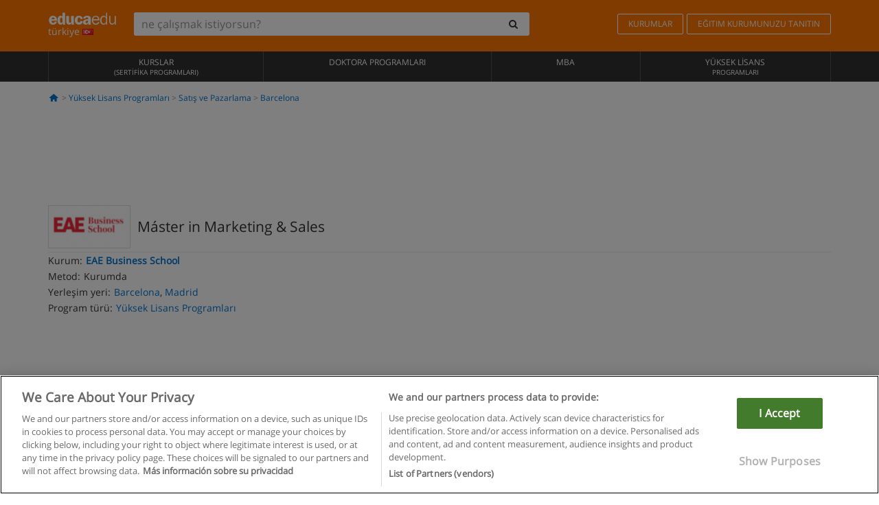

--- FILE ---
content_type: text/html; charset=UTF-8
request_url: https://www.educaedu-turkiye.com/master-in-marketing-sales-yuksek-lisans-programlari-2137.html
body_size: 20236
content:
<!DOCTYPE html>
<html lang="tr-TR">
    
    <head>
        
        <meta charset="UTF-8">
        <meta http-equiv="X-UA-Compatible" content="IE=edge">
        <meta name="viewport" content="width=device-width, initial-scale=1.0">
                    <meta name="robots" content="index, follow">
    <meta name="googlebot" content="index, follow">
    
            <link rel="canonical" href="https://www.educaedu-turkiye.com/master-in-marketing-sales-yuksek-lisans-programlari-2137.html">
                <link rel="amphtml" href="https://www.educaedu-turkiye.com/amp/master-in-marketing-sales-yuksek-lisans-programlari-2137.html">
                <meta name="description" content="Yüksek lisans programları  -  barcelona satış ve pazarlama. I2137. Máster in marketing &amp; sales.  campus barcelona y madrid  convocatoria18 abril y...">
        
        
        <title>Máster in Marketing &amp; Sales - Barcelona - İspanya - EAE Business School - I2137
        | Educaedu
</title>
        <link rel="dns-prefetch" href="https://static1.educaedu-turkiye.com/">
        <link rel="preconnect" href="https://static1.educaedu-turkiye.com/" crossorigin >
        <link rel="dns-prefetch" href="https://statictrack.educatrack.com/">
        <link rel="dns-prefetch" href="https://track.educatrack.com/">
        <link rel="dns-prefetch" href="https://fonts.gstatic.com">
        <link rel="dns-prefetch" href="https://www.googletagmanager.com">
        <link rel="dns-prefetch" href="https://www.google-analytics.com">
        <link rel="preconnect" href="https://statictrack.educatrack.com/" crossorigin>
        <link rel="preconnect" href="https://track.educatrack.com/" crossorigin>
        <link rel="preconnect" href="https://fonts.gstatic.com" crossorigin>
        <link rel="preconnect" href="https://www.googletagmanager.com" crossorigin>        
        <link rel="preconnect" href="https://www.google-analytics.com" crossorigin>

        <link rel="preload" href="https://static1.educaedu-turkiye.com/build/images/logo-educaedu.svg" fetchpriority="high"  as="image" type="image/svg+xml" >
<link rel="preload" href="https://fonts.gstatic.com/s/opensans/v16/mem8YaGs126MiZpBA-UFVZ0bf8pkAg.woff2" media="(min-width: 768px)" as="font" type="font/woff2" crossorigin>
<link rel="preload" href="https://static1.educaedu-turkiye.com/build/fonts/icons-educaedu.2e429f28.woff2" media="(min-width: 768px)" as="font" type="font/woff2" crossorigin>
<style>
    @font-face {
        font-family: "Open sans fallback";
        size-adjust: 103.50%;
        ascent-override: 103%;
        src: local("Arial");
    }
</style>            <style>
        @-ms-viewport{width:device-width}.col-md-12,.col-md-6,.col-sm-12,.col-sm-6,.col-sm-9,.col-xs-12{position:relative;min-height:1px;padding-right:15px;padding-left:15px}[class^=icon-]:before{visibility:hidden;font-family:icons-educaedu;font-style:normal;font-weight:400;speak:none;display:inline-block;text-decoration:inherit;width:1em;margin-right:.2em;text-align:center;font-variant:normal;text-transform:none;line-height:1em;margin-left:.2em;-webkit-font-smoothing:antialiased;-moz-osx-font-smoothing:grayscale}button,input,select{color:inherit;font:inherit;margin:0}body{font-family:'Open sans fallback',Helvetica,Arial,sans-serif;background-color:transparent}h1,h4,h5{font-family:'Open sans fallback',Helvetica,Arial,sans-serif}.btn{font-family:"Open sans fallback",Helvetica,Arial,sans-serif}.back-to-top{position:fixed;bottom:20px;right:20px;display:none;z-index:9;border-radius:50%;box-shadow:0 0 20px #000 80;height:35px;width:35px;background-color:transparent;font-size:21px;color:#b7b7b7;padding:0;-ms-transform:rotate(180deg);-webkit-transform:rotate(180deg);transform:rotate(180deg);background-color:#fff 9c}.barracookies{z-index:99999;position:fixed;left:0;right:0;bottom:0;padding:5px;background:#f5f5f5;line-height:17px;font-size:12px;text-align:center;box-sizing:border-box;display:none}.navbar-default .navbar-nav>li>a{font-size:12px;padding:6px 0 4px;text-transform:uppercase}header a,nav a{font-family:'Open sans fallback',sans-serif}body,html{overflow-x:hidden}.hero{align-items:center;display:flex;padding-bottom:5px;border-bottom:1px solid #ededed}.hero h1{font-size:1.5em;font-weight:400;line-height:1em}.modal-footer{text-align:left;padding-top:25px}.seccion-destacada.fondo-claro p.help-block{margin-top:0;background-color:transparent}.course-info .list-group-item{background-color:transparent;border:0;padding:2px 0;overflow:hidden;display:flex}@media (max-width:767px){.fixed-bar .navbar img{display:none}.fixed-bar .navbar{top:auto;bottom:0;text-align:center}.course-info a{padding:15px 10px}.btn.btn-orange{width:100%;display:block}}.help-block{margin-top:0;background-color:transparent;position:absolute;float:right;right:22px;font-size:10px;z-index:9;padding:0 5px;font-weight:700}.ficha-formulario .btn{margin-top:20px}.ficha-formulario input[type=email],.ficha-formulario input[type=tel],.ficha-formulario input[type=text],.ficha-formulario select{border-radius:3px;background:#fff;box-shadow:none!important}.ficha-formulario .btn{margin-top:0}@media only screen and (max-width:995px){ul.full-width li a{font-size:12px}ul.full-width li span{font-size:8px}ul.full-width li,ul.full-width li:first-child{border-right:none;border-left:none}}[class^=icon-home]:before{height:17px}[class^=icon-]:before{font-family:icons-educaedu;font-style:normal;font-weight:400;speak:none;display:inline-block;text-decoration:inherit;width:1em;margin-right:.2em;text-align:center;font-variant:normal;text-transform:none;line-height:1em;margin-left:.2em;-webkit-font-smoothing:antialiased;-moz-osx-font-smoothing:grayscale}.icon-search:before{content:'\e800'}.icon-down-open:before{content:'\e801'}.icon-cancel:before{content:'\e804'}.icon-home:before{content:'\e815'}.icon-menu:before{content:'\f008'}.icon-mail-alt:before{content:'\f0e0'}html{font-family:sans-serif;-ms-text-size-adjust:100%;-webkit-text-size-adjust:100%}body{margin:0}header,nav{display:block}a{background-color:transparent}strong{font-weight:700}h1{font-size:2em;margin:.67em 0}img{border:0}button,input,optgroup,select{color:inherit;font:inherit;margin:0}button{overflow:visible}button,select{text-transform:none}button{-webkit-appearance:button}button::-moz-focus-inner,input::-moz-focus-inner{border:0;padding:0}input{line-height:normal}input[type=checkbox]{-webkit-box-sizing:border-box;-moz-box-sizing:border-box;box-sizing:border-box;padding:0}input[type=search]{-webkit-appearance:textfield;-webkit-box-sizing:content-box;-moz-box-sizing:content-box;box-sizing:content-box}input[type=search]::-webkit-search-cancel-button,input[type=search]::-webkit-search-decoration{-webkit-appearance:none}optgroup{font-weight:700}*{-webkit-box-sizing:border-box;-moz-box-sizing:border-box;box-sizing:border-box}:after,:before{-webkit-box-sizing:border-box;-moz-box-sizing:border-box;box-sizing:border-box}html{font-size:10px}body{font-family:"Helvetica Neue",Helvetica,Arial,sans-serif;font-size:14px;line-height:1.42857143;color:#333;background-color:#fff}button,input,select{font-family:inherit;font-size:inherit;line-height:inherit}a{color:#337ab7;text-decoration:none}img{vertical-align:middle}h1,h4,h5{font-family:inherit;font-weight:500;line-height:1.1;color:inherit}h1{margin-top:20px;margin-bottom:10px}h4,h5{margin-top:10px;margin-bottom:10px}h1{font-size:36px}h4{font-size:18px}h5{font-size:14px}p{margin:0 0 10px}.small{font-size:85%}ul{margin-top:0;margin-bottom:10px}.container{padding-right:15px;padding-left:15px;margin-right:auto;margin-left:auto}@media (min-width:768px){.container{width:750px}}@media (min-width:992px){.container{width:970px}}@media (min-width:1200px){.container{width:1170px}}.row{margin-right:-15px;margin-left:-15px}.col-md-12,.col-md-6,.col-sm-12,.col-sm-3,.col-sm-6,.col-sm-9,.col-xs-12{position:relative;min-height:1px;padding-right:15px;padding-left:15px}.col-xs-12{float:left}.col-xs-12{width:100%}@media (min-width:768px){.col-sm-12,.col-sm-3,.col-sm-6,.col-sm-9{float:left}.col-sm-12{width:100%}.col-sm-9{width:75%}.col-sm-6{width:50%}.col-sm-3{width:25%}}@media (min-width:992px){.col-md-12,.col-md-6{float:left}.col-md-12{width:100%}.col-md-6{width:50%}}label{display:inline-block;max-width:100%;margin-bottom:5px;font-weight:700}input[type=search]{-webkit-box-sizing:border-box;-moz-box-sizing:border-box;box-sizing:border-box;-webkit-appearance:none;appearance:none}input[type=checkbox]{margin:4px 0 0;line-height:normal}select[multiple]{height:auto}.form-control{display:block;width:100%;height:34px;padding:6px 12px;font-size:14px;line-height:1.42857143;color:#555;background-color:#fff;background-image:none;border:1px solid #ccc;border-radius:4px;-webkit-box-shadow:inset 0 1px 1px rgba(0,0,0,.075);box-shadow:inset 0 1px 1px rgba(0,0,0,.075)}.form-control::-moz-placeholder{color:#999;opacity:1}.form-control:-ms-input-placeholder{color:#999}.form-control::-webkit-input-placeholder{color:#999}.form-control::-ms-expand{background-color:transparent;border:0}.form-group{margin-bottom:15px}.help-block{display:block;margin-top:5px;margin-bottom:10px;color:#737373}.btn{display:inline-block;margin-bottom:0;font-weight:400;text-align:center;white-space:nowrap;vertical-align:middle;-ms-touch-action:manipulation;touch-action:manipulation;background-image:none;border:1px solid transparent;padding:6px 12px;font-size:14px;line-height:1.42857143;border-radius:4px}.btn-default{color:#333;background-color:#fff;border-color:#ccc}.btn-link{font-weight:400;color:#337ab7;border-radius:0}.btn-link{background-color:transparent;-webkit-box-shadow:none;box-shadow:none}.btn-link{border-color:transparent}.collapse{display:none}.input-group{position:relative;display:table;border-collapse:separate}.input-group .form-control{position:relative;z-index:2;float:left;width:100%;margin-bottom:0}.input-group .form-control,.input-group-btn{display:table-cell}.input-group-btn{width:1%;white-space:nowrap;vertical-align:middle}.input-group .form-control:first-child,.input-group-btn:last-child>.btn:not(:last-child):not(.dropdown-toggle){border-top-right-radius:0;border-bottom-right-radius:0}.input-group-btn:last-child>.btn{border-top-left-radius:0;border-bottom-left-radius:0}.input-group-btn{position:relative;font-size:0;white-space:nowrap}.input-group-btn>.btn{position:relative}.input-group-btn>.btn+.btn{margin-left:-1px}.input-group-btn:last-child>.btn{z-index:2;margin-left:-1px}.nav{padding-left:0;margin-bottom:0;list-style:none}.nav>li{position:relative;display:block}.nav>li>a{position:relative;display:block;padding:10px 15px}.navbar{position:relative;min-height:50px;margin-bottom:20px;border:1px solid transparent}.navbar-collapse{padding-right:15px;padding-left:15px;overflow-x:visible;border-top:1px solid transparent;-webkit-box-shadow:inset 0 1px 0 rgba(255,255,255,.1);box-shadow:inset 0 1px 0 rgba(255,255,255,.1);-webkit-overflow-scrolling:touch}.container>.navbar-collapse,.container>.navbar-header{margin-right:-15px;margin-left:-15px}.navbar-brand{float:left;height:50px;padding:15px;font-size:18px;line-height:20px}.navbar-brand>img{display:block}@media (min-width:768px){.navbar{border-radius:4px}.navbar-header{float:left}.navbar-collapse{width:auto;border-top:0;-webkit-box-shadow:none;box-shadow:none}.navbar-collapse.collapse{display:block!important;height:auto!important;padding-bottom:0;overflow:visible!important}.container>.navbar-collapse,.container>.navbar-header{margin-right:0;margin-left:0}.navbar>.container .navbar-brand{margin-left:-15px}.navbar-toggle{display:none}}.navbar-toggle{position:relative;float:right;padding:9px 10px;margin-right:15px;margin-top:8px;margin-bottom:8px;background-color:transparent;background-image:none;border:1px solid transparent;border-radius:4px}.navbar-nav{margin:7.5px -15px}.navbar-nav>li>a{padding-top:10px;padding-bottom:10px;line-height:20px}@media (min-width:768px){.navbar-nav{float:left;margin:0}.navbar-nav>li{float:left}.navbar-nav>li>a{padding-top:15px;padding-bottom:15px}.navbar-form .form-control{display:inline-block;width:auto;vertical-align:middle}.navbar-form .input-group{display:inline-table;vertical-align:middle}.navbar-form .input-group .form-control,.navbar-form .input-group .input-group-btn{width:auto}.navbar-form .input-group>.form-control{width:100%}}.navbar-form{padding:10px 15px;margin-right:-15px;margin-left:-15px;border-top:1px solid transparent;border-bottom:1px solid transparent;-webkit-box-shadow:inset 0 1px 0 rgba(255,255,255,.1),0 1px 0 rgba(255,255,255,.1);box-shadow:inset 0 1px 0 rgba(255,255,255,.1),0 1px 0 rgba(255,255,255,.1);margin-top:8px;margin-bottom:8px}@media (min-width:768px){.navbar-form{width:auto;padding-top:0;padding-bottom:0;margin-right:0;margin-left:0;border:0;-webkit-box-shadow:none;box-shadow:none}.navbar-right{float:right!important;margin-right:-15px}}.navbar-default{background-color:#f8f8f8;border-color:#e7e7e7}.navbar-default .navbar-nav>li>a{color:#777}.navbar-default .navbar-collapse{border-color:#e7e7e7}.alert{padding:15px;margin-bottom:20px;border:1px solid transparent;border-radius:4px}.alert h4{margin-top:0;color:inherit}.alert-success{color:#3c763d;background-color:#dff0d8;border-color:#d6e9c6}.alert-warning{color:#8a6d3b;background-color:#fcf8e3;border-color:#faebcc}.media-object{display:block}.media-list{padding-left:0;list-style:none}.list-group{padding-left:0;margin-bottom:20px}.list-group-item{position:relative;display:block;padding:10px 15px;margin-bottom:-1px;background-color:#fff;border:1px solid #ddd}.list-group-item:first-child{border-top-left-radius:4px;border-top-right-radius:4px}.list-group-item:last-child{margin-bottom:0;border-bottom-right-radius:4px;border-bottom-left-radius:4px}button.close{padding:0;background:0 0;border:0;-webkit-appearance:none;appearance:none}.modal{position:fixed;top:0;right:0;bottom:0;left:0;z-index:1050;display:none;overflow:hidden;-webkit-overflow-scrolling:touch;outline:0}.modal.fade .modal-dialog{-webkit-transform:translate(0,-25%);-ms-transform:translate(0,-25%);-o-transform:translate(0,-25%);transform:translate(0,-25%)}.modal-dialog{position:relative;width:auto;margin:10px}.modal-content{position:relative;background-color:#fff;-webkit-background-clip:padding-box;background-clip:padding-box;border:1px solid #999;border:1px solid rgba(0,0,0,.2);border-radius:6px;-webkit-box-shadow:0 3px 9px rgba(0,0,0,.5);box-shadow:0 3px 9px rgba(0,0,0,.5);outline:0}.modal-header{padding:15px;border-bottom:1px solid #e5e5e5}.modal-header .close{margin-top:-2px}.modal-title{margin:0;line-height:1.42857143}.modal-body{position:relative;padding:15px}.modal-footer{padding:15px;text-align:right;border-top:1px solid #e5e5e5}.modal-footer .btn+.btn{margin-bottom:0;margin-left:5px}@media (min-width:768px){.modal-dialog{width:600px;margin:30px auto}.modal-content{-webkit-box-shadow:0 5px 15px rgba(0,0,0,.5);box-shadow:0 5px 15px rgba(0,0,0,.5)}}.container:after,.container:before,.modal-footer:after,.modal-footer:before,.modal-header:after,.modal-header:before,.nav:after,.nav:before,.navbar-collapse:after,.navbar-collapse:before,.navbar-header:after,.navbar-header:before,.navbar:after,.navbar:before,.row:after,.row:before{display:table;content:" "}.container:after,.modal-footer:after,.modal-header:after,.nav:after,.navbar-collapse:after,.navbar-header:after,.navbar:after,.row:after{clear:both}.hidden{display:none!important}.visible-xs{display:none!important}@media (max-width:767px){.visible-xs{display:block!important}.hidden-xs{display:none!important}}body{font-family:'Open sans',Helvetica,Arial,sans-serif;background-color:transparent}h1,h4,h5{font-family:'Open sans',Helvetica,Arial,sans-serif}.btn{font-family:"Open sans",Helvetica,Arial,sans-serif}h1{font-weight:600;margin-top:0;margin-bottom:0;font-size:16px;line-height:18px}a{color:#337ab7}.form-control{-webkit-box-shadow:none;box-shadow:none}@media only screen and (max-width:767px){.hidden-xs{display:none!important}}@media only screen and (max-width:360px){.hidden-xxs{display:none!important}.hidden-xs{display:none!important}}.btn,.form-control{border-radius:2px}select.form-control{-webkit-appearance:none;-moz-appearance:none;appearance:none;background-size:15px;background-position:right 10px center;padding:6px}.back-to-top{position:fixed;bottom:20px;right:20px;display:none;z-index:9;border-radius:50%;height:35px;width:35px;background-color:transparent;font-size:21px;color:#b7b7b7;padding:0;-ms-transform:rotate(180deg);-webkit-transform:rotate(180deg);transform:rotate(180deg)}.btn-orange{color:#fff;background-color:#ff7600;border-color:#eb8500;font-weight:700;border-radius:6px;padding:4px 20px;background:#ff7600;background:-webkit-linear-gradient(#fd8c2b,#ff7600);background:-o-linear-gradient(#fd8c2b,#ff7600);background:-moz-linear-gradient(#fd8c2b,#ff7600);background:linear-gradient(#fd8c2b,#ff7600)}button.btn-link{padding:5px 0;border:0}[class^=icon-]:before{visibility:visible}input[type=checkbox]{margin:4px 6px 0}.form-control::-webkit-input-placeholder{font-style:normal}.form-control::-moz-placeholder{font-style:normal}.form-control:-ms-input-placeholder{font-style:normal}.form-control:-moz-placeholder{font-style:normal}a{color:#0076d1}button.close{-webkit-appearance:none;padding:0;background:0 0;border:0}.close{float:right;font-size:21px;font-weight:700;line-height:1;color:#000;text-shadow:0 1px 0 #fff;opacity:.2}.SimpleBreadcrumb_container{padding:15px;font-size:12px;width:100%}.breadcrumb-element:not(:last-child):after{content:' > ';color:#999}.barracookies{z-index:99999;position:fixed;left:0;right:0;bottom:0;padding:5px;background:#f5f5f5;line-height:20px;font-size:12px;text-align:center;box-sizing:border-box;display:none}.barracookies a.view-more{color:#f04d00;text-decoration:none;font-size:12px}.barracookies button.cookie-bar-close-option{background-color:transparent;border:0;color:#f04d00}.barracookies .container{position:relative}.barracookies .container .container-text{width:auto;height:auto;margin:0 auto;position:relative;display:inline}.modal{padding-right:0!important}.modal button.close{-webkit-appearance:none;padding:0;background:0 0;border:0}.modal .close{float:right;font-size:21px;font-weight:700;line-height:1;color:#000;text-shadow:0 1px 0 #fff;opacity:.2}.modal-educaedu-old .close{margin-top:-26px;background-color:#ff7800!important;padding:2px 10px!important;opacity:1;border:0;color:#fff;text-shadow:none;position:absolute;z-index:99;right:0;top:1px}.modal-educaedu-old .modal-header .modal-title{display:none}.modal-educaedu-old .modal-header{padding:0;margin-top:-1px}.modal-educaedu-old .modal-content{border-radius:0}.modal-dialog{margin:60px auto 0}.modal-content{border:0}.modal-content-big{width:60%}@media (max-width:1200px){.modal-content-big{width:90%}}.modal-iframe{position:absolute;top:0;left:0}.fixed-bar .navbar{position:fixed;top:0;z-index:10;left:0;width:100%;box-shadow:0 0 10px rgba(0,0,0,.3);padding-right:20px}.fixed-bar img{margin:10px}.fixed-bar li p{padding:10px;margin:0;font-size:16px}.fixed-bar .navbar-nav>li>a{padding:14px}.fixed-bar .navbar{border-radius:0;margin-bottom:0;border:none}.fixed-bar .navbar,.fixed-bar .navbar-header{background-color:#f7f7f7}.fixed-bar .navbar-default .navbar-nav>li>a{color:#000;padding:10px}.fixed-bar .navbar-default .navbar-nav.navbar-right>li>a{color:#fff;padding:2px 12px;margin:10px}@media screen and (-webkit-min-device-pixel-ratio:0){input,select{font-size:16px!important}}ul.full-width li span{display:block;font-size:10px;margin-top:-6px}ul.full-width{width:100%}ul.full-width li{list-style:none;text-align:center;border-right:1px solid #545454;-webkit-box-flex:1;-ms-flex-positive:1;flex-grow:1}ul.full-width li:first-child{border-left:1px solid #545454}ul.full-width li a{display:block;text-decoration:none}@media only screen and (max-width:995px){ul.full-width li,ul.full-width li:first-child{border-right:none;border-left:none}ul.full-width li a{font-size:12px}ul.full-width li span{font-size:8px}}ul.full-width{display:table;table-layout:fixed;display:-webkit-box;display:-ms-flexbox;display:flex;-webkit-box-orient:horizontal;-webkit-box-direction:normal;-ms-flex-direction:row;flex-direction:row}.navbar-collapse{padding-right:0;padding-left:0}.navbar-orange{background:#ff7600;margin-bottom:0;border-radius:0}.navbar-orange a{color:#fff}.navbar-orange .navbar-brand{height:auto;padding:18px 15px 14px;font-size:14px}.navbar-brand span img{vertical-align:baseline;height:9px}.navbar-orange .navbar-brand>img{height:18px}.navbar-orange .navbar-nav>li>a{border:1px solid;padding-top:4px;padding-bottom:4px;margin-top:20px;margin-left:5px;font-size:12px}.navbar-orange .navbar-right{margin-right:0}.navbar-nav>li>a{padding-top:25px;padding-bottom:25px}.navbar{min-height:0;margin-bottom:0;border-radius:0;border:0}.navbar-toggle{margin-bottom:0;font-size:21px;color:#fff;padding:5px 0;border-radius:2px}.navbar-default{background-color:#303030}.navbar-default .navbar-nav>li>a{color:#fff}.navbar-default .navbar-nav>li>a{font-size:12px;padding:6px 0 4px;text-transform:uppercase;height:100%}.navbar-brand>img{vertical-align:baseline;width:100px}.navbar-form{padding:10px;display:inline-block}.navbar-form .input-group-btn .btn{border-left-color:transparent}.navbar-form .form-control{border:0;-webkit-box-shadow:none;box-shadow:none}.navbar-form .btn,.navbar-form .form-control{border:1px solid #fff}@media only screen and (max-width:767px){.navbar-orange .navbar-brand{padding:12px 16px 10px 15px}.li-centers{border-top:1px solid #545454}.navbar-form .input-group>.form-control{width:100%}.navbar-form{margin-top:0;margin-bottom:0;padding-top:0;border-top:0;box-shadow:none;display:block}.navbar-brand>img{width:100px}}.header-buscador button,.header-buscador input{border:0;box-shadow:none}.header-buscador .btn-close{display:none}.header-buscador .input-group-btn .btn{border-top-right-radius:3px!important;border-bottom-right-radius:3px!important}@media (max-width:767px){.fixed-bar .navbar img{display:none}.fixed-bar .navbar{top:auto;bottom:0;text-align:center}.barracookies .container .container-text{display:block}.header-buscador{max-width:100%;position:fixed;z-index:10;top:0;right:15px;border:0;left:15px;background:#fff;border-bottom:1px solid #ccc;box-shadow:0 0 5px rgba(0,0,0,.2)}.header-buscador .navbar-form{margin-right:0;margin-left:0;margin-top:12px;margin-bottom:2px}.header-search-action-button{background-color:#ff7600;color:#fff;border:1px solid #ff7600!important;border-radius:3px!important}.header-search-action-button .icon-search:before{font-size:18px}.header-buscador .btn-close{border:0;margin-left:2px;display:inline-block;background-color:transparent;color:var(--color-grisoscuro)}.header-buscador .input-group-btn{padding-left:10px}.header-buscador .navbar-form input{border-bottom:1px solid}}@media (min-width:768px){.header-buscador.collapse{display:inline-table!important}.header-buscador{width:calc(100% - 480px)}.header-buscador .navbar-form,.header-buscador .navbar-form .input-group{width:100%}}header a,nav a{font-family:'Open Sans',sans-serif}ul{list-style:none}.hero{align-items:center;border-bottom:1px solid #ededed;display:flex;padding-bottom:5px}.hero .hero-logo{margin-right:10px}.hero img{border:1px solid #dedede}.hero h1{font-weight:400;line-height:1em}.hero h1{font-size:1.5em}.modal .alert{margin-bottom:0}.modal-footer{padding-top:25px;text-align:left}.modal-footer .small{margin-top:10px}.seccion-destacada{position:relative;z-index:9}.seccion-destacada .title{background-color:#f7f7f7;font-size:20px;padding:15px 20px}.fade{opacity:0}.seccion-destacada.fondo-claro{background-color:#f7f7f7;overflow:hidden}.seccion-destacada.fondo-claro p.help-block{background-color:transparent;margin-top:0}.course-info .list-group-item{background-color:transparent;border:0;display:flex;overflow:hidden;padding:2px 0}.course-info .list-group-item.no-overflow{overflow:inherit}.course-info a{margin-top:5px}.course-info .list-group-item .item-title{margin-right:5px}.course-info .course-buttons-group a{padding:4px 10px}@media (max-width:767px){.hero h1{font-size:20px}#modal-extra-fields .modal-dialog,#modal-popup .modal-dialog{margin-top:10px}#modal-extra-fields h5,#modal-popup h5{margin-top:0}#modal-popup .modal-footer{border-top:0;padding-top:0}.seccion-destacada{box-shadow:none}.course-info a{padding:15px 10px}}.help-block{background-color:transparent;float:right;font-size:10px;font-weight:700;margin-top:0;padding:0 5px;position:absolute;right:22px;z-index:9}.ficha-formulario input[type=email],.ficha-formulario input[type=tel],.ficha-formulario input[type=text],.ficha-formulario select{background:#fff;border-radius:3px;box-shadow:none!important}.form-control{padding:6px 10px}.ficha-formulario .btn{margin-top:5px;width:100%;padding:8px 10px}@media (min-width:767px){.ficha-formulario .btn{padding:4px 10px;width:auto}}.btn-orange{padding:4px 10px}.btn-educaedu-primary{background:#ff7600;background:-webkit-linear-gradient(#fd8c2b,#ff7600);background:-o-linear-gradient(#fd8c2b,#ff7600);background:-moz-linear-gradient(#fd8c2b,#ff7600);background:linear-gradient(#fd8c2b,#ff7600);border-radius:6px;color:#fff;font-weight:700;padding:4px 10px}.btn-educaedu-primary{flex-grow:1;font-size:13px}@media screen and (min-width:375px){.btn-educaedu-primary{font-size:13px}}.course-buttons-group{display:flex;flex-wrap:wrap;gap:.5em}.course-buttons-group .btn-educaedu-primary i,.course-buttons-group-fixed .btn-educaedu-primary i{display:none}@media screen and (min-width:767px){.btn-educaedu-primary{flex-grow:0;display:flex;gap:.3em}.course-buttons-group-fixed .btn-educaedu-primary i{display:inline-block}.course-buttons-group .btn-educaedu-primary i,.course-buttons-group-fixed .btn-educaedu-primary i{display:block}}.fixed-bar img{display:none}.navbar-right{display:flex;align-items:center;flex-direction:column}@media screen and (min-width:767px){.navbar-right{flex-direction:row;margin:auto}}.navbar-nav>li.course-buttons-group-fixed{float:none;display:flex;gap:.5em;flex-wrap:wrap;width:100%}.fixed-bar .navbar-default .navbar-nav.navbar-right>li.course-buttons-group-fixed>a{margin:0;width:auto;text-transform:none;font-size:13px}@media screen and (min-width:767px){.navbar-nav>li.course-buttons-group-fixed{flex-wrap:nowrap;width:auto}.fixed-bar .navbar-default .navbar-nav.navbar-right>li.course-buttons-group-fixed>a{text-transform:uppercase;display:flex;gap:.3em}.fixed-bar .navbar-right{flex-direction:row;margin:auto;float:none!important;justify-content:center}}.fixed-bar .navbar{padding:0 1em}.ficha-formulario .form-group label{color:#666;font-size:11px;font-weight:600;margin:0;text-transform:uppercase}.ficha-formulario .form-check-gdpr a{color:#666}.form-check-gdpr{border:1px solid transparent;margin-top:2px;padding:0 5px 3px}.icon-validation{font-size:10px;padding:4px;position:absolute;right:20px;top:23px;width:auto;z-index:1;z-index:9}.icon-validation:after,.icon-validation:before{background-color:#fff;border-radius:50%;display:inline-block;font-family:icons-educaedu;font-size:14px;font-style:normal;height:20px;padding:3px;visibility:visible;width:20px}.select-validation.form-group:before{right:30px}.select-validation.form-group:before{border-left:3px solid transparent;border-right:3px solid transparent;border-top:5px solid #000;content:"";height:0;position:absolute;top:35px;width:0;z-index:9}.required label:after{color:#ff7600;content:"*";margin-left:5px}.input-group{width:100%}.ficha-formulario .form-group{font-size:14px;margin:5px 0}.ficha-formulario .form-group a{color:#666}.ficha-formulario .form-group label{text-transform:uppercase;font-weight:600;color:#666;margin:0;font-size:11px}.ficha-formulario .form-check-gdpr a{color:#0076d1;text-decoration:underline}.ficha-formulario .form-check-gdpr input[type=checkbox]{margin:4px 0 0;vertical-align:sub}.ficha-formulario .form-group .form-check-gdpr label{font-size:12px;text-transform:none}.seccion-destacada .ficha-formulario{padding:0 20px 20px}.form-check-gdpr{padding:0 5px 3px;margin-top:2px;border:1px solid transparent}.icon-validation{position:absolute;z-index:1;right:20px;top:23px;padding:4px;font-size:10px;width:auto;z-index:9}.icon-validation:after,.icon-validation:before{visibility:visible;font-family:icons-educaedu;font-size:14px;font-style:normal;background-color:#fff;padding:3px;border-radius:50%;display:inline-block;height:20px;width:20px}.select-validation.form-group::before{content:"";position:absolute;right:30px;top:35px;width:0;height:0;border-left:3px solid transparent;border-right:3px solid transparent;border-top:5px solid #000;z-index:9}.required label:after{content:"*";color:#ff7600;margin-left:5px}.legend-input{font-weight:400;padding-left:.3em;text-transform:none}
        
    </style>
        
         
        
        <link rel="shortcut icon" href="https://static1.educaedu-turkiye.com/build/images/favicon-educaedu.ico">
        <link rel="apple-touch-icon" href="https://static1.educaedu-turkiye.com/apple-touch-icon.png">
        
        <script>
            window.onerror = function (msg, file, lineNo, columnNo, error){
                if(/googlebot/i.test(navigator.userAgent)){
                    return false;
                }
                var params = 'url='+window.location.href+'&line='+lineNo+'&col='+columnNo+'&message='+msg+'&error='+error+'&file='+file;
                var xhttp = new XMLHttpRequest();
                xhttp.open('POST','/js-errors',true);
                xhttp.setRequestHeader('Content-type', 'application/x-www-form-urlencoded');
                xhttp.send(params);
                if(typeof error !== 'undefined') {
                    dataLayer = dataLayer || [];
                    dataLayer.push({'event':'error_js'});
                }
                return false;
            };
        </script>

                    <script>var userEmail = '';</script>
                
                
        <!-- Google Tag Manager -->
        <script>(function(w,d,s,l,i){w[l]=w[l]||[];w[l].push({'gtm.start':
        new Date().getTime(),event:'gtm.js'});var f=d.getElementsByTagName(s)[0],
        j=d.createElement(s),dl=l!='dataLayer'?'&l='+l:'';j.async=true;j.src=
        'https://www.googletagmanager.com/gtm.js?id='+i+dl;f.parentNode.insertBefore(j,f);
        })(window,document,'script','dataLayer','GTM-NWCBB9P');</script>
        <!-- End Google Tag Manager -->
        
                     <script async='async' src='https://www.googletagservices.com/tag/js/gpt.js'></script>
<script>
  var googletag = googletag || {};
  googletag.cmd = googletag.cmd || [];
</script>

<script>
var gptAdSlots = [];

googletag.cmd.push(function() {

    var map_sidebar_1 = googletag.sizeMapping()
        .addSize([0, 0], [[300, 250]])
        .addSize([320,0], [[300, 250]])
        .addSize([480,0], [[300, 250]])
        .addSize([768,0], [])
        .addSize([992,0], [[300, 250]])
        .build(); 

    var map_sidebar_2 = googletag.sizeMapping()
        .addSize([0, 0], [[300, 250]])
        .addSize([320,0], [[300, 250]])
        .addSize([768,0], [[160, 600],[120, 600]])
        .build();

    var map_content_1 = googletag.sizeMapping()
        .addSize([0, 0], [[300, 250]])
        .addSize([768,0], [[468,60]])
        .addSize([1200,0], [[728, 90]])
        .build();

    var map_content_2 = googletag.sizeMapping()
        .addSize([0, 0], [[300, 250]])
        .addSize([768,0], [[468,60]])
        .addSize([1200,0], [[728, 90]])
        .build();

    var map_content_3 = googletag.sizeMapping()
        .addSize([0, 0], [[300, 250]])
        .addSize([768,0], [[468,60]])
        .addSize([1200,0], [[728, 90]])
        .build();
        
    var map_leaderboard = googletag.sizeMapping()
        .addSize([0, 0], [[320, 50]])
        .addSize([320,0], [[320, 100],[320, 50]])
        .addSize([480,0], [[468, 60]])
        .addSize([768,0], [[728, 90]])
        .addSize([992,0], [[970, 90],[728, 90]])
        .build();

                gptAdSlots[0] = googletag.defineSlot('/41992410/EDU_LEADERBOARD', [[320, 50], [320, 100], [468, 60], [728, 90], [970, 90]], 'div-gpt-ad-1507649916699-0')
            .defineSizeMapping(map_leaderboard)
            .setCollapseEmptyDiv(true)
            .addService(googletag.pubads());    
                    gptAdSlots[1] = googletag.defineSlot('/41992410/EDU_CONTENT_1', [[468, 60], [300, 250], [728, 90]], 'div-gpt-ad-1645100302473-0')
            .defineSizeMapping(map_content_1)
            .setCollapseEmptyDiv(true)
            .addService(googletag.pubads());    
                    gptAdSlots[2] = googletag.defineSlot('/41992410/EDU_CONTENT_2', [[468, 60], [300, 250], [728, 90]], 'div-gpt-ad-1645100382073-0')
            .defineSizeMapping(map_content_2)
            .setCollapseEmptyDiv(true)
            .addService(googletag.pubads());    
                    gptAdSlots[3] = googletag.defineSlot('/41992410/EDU_SIDEBAR_2', [[120, 600], [160, 600], [300, 600], [300, 250]], 'div-gpt-ad-1507649994809-0')
            .defineSizeMapping(map_sidebar_2)
            .setCollapseEmptyDiv(true)
            .addService(googletag.pubads());    
                        

    googletag.enableServices();
});
</script>
    </head>
    
    <body>
            
        
        <!-- Google Tag Manager (noscript) -->
        <noscript><iframe src="https://www.googletagmanager.com/ns.html?id=GTM-NWCBB9P"
        height="0" width="0" style="display:none;visibility:hidden"></iframe></noscript>
        <!-- End Google Tag Manager (noscript) -->
        
        
                        <header class="header navbar navbar-orange country-code-tr">
        <div class="container">
            
            <div class="navbar-header">
                <button  type="button" class="dev-open-menu navbar-toggle collapsed" aria-label="Menü" data-toggle="collapse" data-target="#navbar" aria-expanded="false" aria-controls="navbar">
                    <i class="icon-menu"></i>
                    <i class="icon-cancel ri-close-circle-line hidden"></i>
                </button>
                <button type="button" class="dev-open-search navbar-toggle collapsed" aria-label="Ara" data-toggle="collapse" data-target="#navbar-buscador" aria-expanded="false" aria-controls="navbar-buscador">
                    <span class="icon-search"></span>
                </button>

                <a class="navbar-brand" href="https://www.educaedu-turkiye.com/" title="Educaedu Türkiye">
                                            <img src="https://static1.educaedu-turkiye.com/build/images/logo-educaedu.svg" onerror="this.onerror=null; this.src='https://static1.educaedu-turkiye.com/build/images/logo-educaedu.png'" width="300" height="55" alt="Educaedu">                        
                                        <span class="hidden-xxs">
                        türkiye
                        <img src="https://static1.educaedu-turkiye.com/build/images/tr.gif" alt="" width="16" height="11">
                    </span>
                </a> 
            </div>

            <div id="navbar-buscador" class="navbar-collapse collapse header-buscador" aria-expanded="false" role="navigation">
                <form class="navbar-form" method="get" action="https://www.educaedu-turkiye.com/nf/search.php">
                    <div class="input-group">
                        <input type="search" name="txtBusqueda" id="header_search_text" aria-label="ne çalışmak istiyorsun?" class="header_search_text form-control" placeholder="ne çalışmak istiyorsun?">
                        <span class="input-group-btn">
                            <button class="btn btn-default header-search-action-button" aria-label="Ara" type="submit">
                                <span class="icon-search"></span>
                            </button>
                            <button class="btn btn-close" type="button" aria-label="Kapat"  data-toggle="collapse" data-target="#navbar-buscador">
                                <i class="icon-cancel ri-close-circle-line"></i>
                            </button>
                        </span>
                    </div>
                </form>
            </div>

            <ul class="nav navbar-nav navbar-right hidden-xs">               
                <li>
                                        <a href="https://www.educaedu-turkiye.com/kurumlar" class="btn" title="Kurumlar">
                        KURUMLAR
                    </a>
                </li>
                <li>
                    <a href="https://www.educaedu-turkiye.com/egitim-kurumlari-ulasin/egitim-kurumunuzu-tanitin.php" class="btn" title="Eğitim kurumunuzu tanıtın">
                        EĞITIM KURUMUNUZU TANITIN
                    </a>
                </li>
            </ul>

        </div>
    </header>

    <nav class="navbar navbar-default">
        <div class="container">

            <div id="navbar" class="collapse navbar-collapse">

                <ul class="nav navbar-nav full-width">
                                    
                                                                                        
                                                                                                    <li class="">
                        <a href="https://www.educaedu-turkiye.com/kurslar" title="Kurslar (Sertifika Programları)">
                            Kurslar
                            <span>(Sertifika Programları)</span>                        </a>
                    </li>
                    
                                    
                                                                                                                                                                                            
                                                                                                    <li class="">
                        <a href="https://www.educaedu-turkiye.com/doktora-programlari" title="Doktora Programları">
                            Doktora Programları
                                                    </a>
                    </li>
                    
                                    
                                                                                                                                                                                            
                                                                                                    <li class="">
                        <a href="https://www.educaedu-turkiye.com/mba" title="MBA">
                            MBA
                                                    </a>
                    </li>
                    
                                    
                                                                                                                                                                                            
                                                                                                    <li class="">
                        <a href="https://www.educaedu-turkiye.com/yuksek-lisans-programlari" title="Yüksek Lisans Programları">
                            Yüksek Lisans
                            <span>Programları</span>                        </a>
                    </li>
                    
                                    <li class="li-centers visible-xs">
                                                <a href="https://www.educaedu-turkiye.com/kurumlar" class="btn" title="Kurumlar">
                            KURUMLAR
                        </a>
                    </li>
                </ul>

            </div>

        </div>
    </nav>            
        
        
            <div class="fixed-bar hidden">
    <div class="container">
        <ul class="nav navbar-nav navbar-right">
            <li><p>Bu kurs hakkında daha fazla bilgi edinmek ister misiniz?</p></li>
            <li class="course-buttons-group-fixed course-buttons">
                <a class="course-info-button course-modal-link-element btn btn-educaedu-primary" data-url="https://www.educaedu-turkiye.com/master-in-marketing-sales-yuksek-lisans-programlari-2137.html?submit_method=info_request" title="E-posta ile bilgi">
                    <i class="icon-mail-alt ri-mail-line"></i> E-posta ile bilgi
                </a>

                
                            </li>
        </ul>
    </div>
</div>    <div class="container">
        <div class="row ">
                <div id="header.page.breadcrum" class="col-xs-12 SimpleBreadcrumb_container"> 
                                                <span class="breadcrumb-element">
                        <a href="https://www.educaedu-turkiye.com/" 
                                                        title="Home" 
                                                       class="SimpleBreadcrumb_link"><i class="icon-home"></i></a>
                    </span>

                
                                                <span class="breadcrumb-element">
                        <a href="https://www.educaedu-turkiye.com/yuksek-lisans-programlari" 
                                                        title="Yüksek Lisans Programları" 
                                                       class="SimpleBreadcrumb_link">Yüksek Lisans Programları</a>
                    </span>

                
                                                <span class="breadcrumb-element">
                        <a href="https://www.educaedu-turkiye.com/yuksek-lisans-programlari/satis-ve-pazarlama" 
                                                        title="Satış ve Pazarlama" 
                                                       class="SimpleBreadcrumb_link">Satış ve Pazarlama</a>
                    </span>

                
                                                <span class="breadcrumb-element">
                        <a href="https://www.educaedu-turkiye.com/yuksek-lisans-programlari/satis-ve-pazarlama/barcelona" 
                                                        title="Satış ve Pazarlama&#039;da Barcelona" 
                                                       class="SimpleBreadcrumb_link">Barcelona</a>
                    </span>

                
                            
             
        </div>
                <script type="application/ld+json">    
    {"@context":"https:\/\/schema.org","@type":"BreadcrumbList","itemListElement":[{"@type":"ListItem","position":0,"name":"Home","item":{"id":"https:\/\/www.educaedu-turkiye.com\/"}},{"@type":"ListItem","position":1,"name":"Y\u00fcksek Lisans Programlar\u0131","item":{"id":"https:\/\/www.educaedu-turkiye.com\/yuksek-lisans-programlari"}},{"@type":"ListItem","position":2,"name":"Sat\u0131\u015f ve Pazarlama","item":{"id":"https:\/\/www.educaedu-turkiye.com\/yuksek-lisans-programlari\/satis-ve-pazarlama"}},{"@type":"ListItem","position":3,"name":"Sat\u0131\u015f ve Pazarlama'da Barcelona","item":{"id":"https:\/\/www.educaedu-turkiye.com\/yuksek-lisans-programlari\/satis-ve-pazarlama\/barcelona"}},{"@type":"ListItem","position":4,"name":"M\u00e1ster in Marketing & Sales - Barcelona - \u0130spanya"}]}
</script>
    </div>
        
                                <div class="adsense">
            <div id='div-gpt-ad-1507649916699-0' class="leaderboard">
                <script>
                    var google_ads_display = google_ads_display || [];
                    google_ads_display.push('div-gpt-ad-1507649916699-0');
                </script>
            </div>        
        </div>
                            </div>
    <div class="container">      
        <div class="row">
            <div class="col-sm-12">
                <div class="row">
	<div class="col-md-12">
		<div class="hero">
			<div class="hero-logo center-link-element" data-url="https://www.educaedu-turkiye.com/kurumlar/eae-escuela-de-administracion-de-empresas-uni87">
                <img class="dev-lazy media-object" src="https://static1.educaedu-turkiye.com/build/images/default-center-logo.jpg" data-src="https://static1.educaedu-turkiye.com/logos/779413/87.png" alt="EAE Business School" width="120" height="63"/>
			</div>
                    <script>
        dataLayer = dataLayer || [];

        var centerViewsObj = dataLayer.find(item => item.centerViews);
        if (centerViewsObj) {
            centerViewsObj.centerViews.push({'idMaestro': 470, 'name': 'EAE Business School'});
        } else {
            dataLayer.push({
                'centerViews': [{'idMaestro': 470, 'name': 'EAE Business School'}]
            });
        }
    </script>
			<div class="hero-content">                           
                <h1 class="header-h1">Máster in Marketing &amp; Sales </h1>                           
			</div>
		</div>
	</div>
</div>
            </div>
            <div class="col-sm-9">
                <div class="course-block">
                        
           
                                                
           
                        
<div class="row">
    <div class="col-xs-12">
        <ul class="list-group course-info">
            <li class="list-group-item no-overflow">
                <div class="item-title">Kurum:</div>
                <div class="item-content">
                    <a href="https://www.educaedu-turkiye.com/kurumlar/eae-escuela-de-administracion-de-empresas-uni87" title="EAE Business School"><strong>EAE Business School</strong></a>
                </div>
            </li>
            <li class="list-group-item ">
                <div class="item-title">Metod: </div>
                <div class="item-content">
                                            Kurumda
                                    </div>
            </li>
                            <li class="list-group-item no-overflow">
                    <div class="item-title">Yerleşim yeri:</div>
                    <div class="item-content">
                        <a href="https://www.educaedu-turkiye.com/yuksek-lisans-programlari/barcelona" title="Barcelona"  >Barcelona</a>, <a href="https://www.educaedu-turkiye.com/yuksek-lisans-programlari/madrid" title="Madrid"  >Madrid</a>
                                            </div>
                </li>
                        <li class="list-group-item ">
                <div class="item-title">Program türü: </div>
                <div class="item-content">
                                        
                    <a href="https://www.educaedu-turkiye.com/yuksek-lisans-programlari" title="Yüksek Lisans Programları" >Yüksek Lisans Programları</a>
                </div>
            </li>
            
                                </ul>
    </div>
</div>
    <script type="application/ld+json">
    {"@context":"https:\/\/schema.org","@type":"Course","name":"M\u00e1ster in Marketing & Sales","description":" M\u00e1ster in Marketing & Sales . \n \n Campus : Barcelona y Madrid \n \n Convocatoria'18 : Abril y Octubre \n \n ECTS : 70 \n \n EDAD : 21-40 \n \n Program description : \n \nWith the EAE\u2019s Master in Marketing & Sales in Spain, we offer the key to corporat","url":"https:\/\/www.educaedu-turkiye.com\/master-in-marketing-sales-yuksek-lisans-programlari-2137.html","image":"https:\/\/static1.educaedu-turkiye.com\/logos\/779413\/87.png","provider":{"@type":"EducationalOrganization","name":"EAE Business School","image":"https:\/\/static1.educaedu-turkiye.com\/logos\/779413\/87.png","url":"https:\/\/www.educaedu-turkiye.com\/kurumlar\/eae-escuela-de-administracion-de-empresas-uni87"},"hasCourseInstance":[{"@type":"CourseInstance","courseMode":"onsite","location":{"@type":"PostalAddress","addressLocality":"Barcelona","streetAddress":null,"addressRegion":"\u0130spanya","addressCountry":null},"startDate":"2018-10-31"},{"@type":"CourseInstance","courseMode":"onsite","location":{"@type":"PostalAddress","addressLocality":"Madrid","streetAddress":null,"addressRegion":"\u0130spanya","addressCountry":null},"startDate":"2018-10-31"}],"offers":{"category":"Sat\u0131\u015f ve Pazarlama","availability":"https:\/\/schema.org\/InStock"}}
</script>
<!-- Modal -->
<div id="myModal" class="modal fade modal-educaedu-old" role="dialog" data-backdrop="static" data-keyboard="false">
    <div class="modal-dialog modal-content-big">
        <!-- Modal content-->
        <div class="modal-content ">
            <div class="modal-header">
                <button type="button" class="close" data-dismiss="modal">&times;</button>
                <h4 class="modal-title">Modal Header</h4>
            </div>
            <iframe width="100%" id="myModal_iframe" frameBorder="0" class="modal-iframe"></iframe>
        </div>
        <!--/ Modal content-->
    </div>
</div>
<!--/ Modal -->                   
                </div>
                 
                                    <div class="adsense">
            <div id='div-gpt-ad-1645100302473-0' class="content_1">
                <script>
                    var google_ads_display = google_ads_display || [];
                    google_ads_display.push('div-gpt-ad-1645100302473-0');
                </script>
            </div>        
        </div>
                            
                            </div>
            <div class="col-sm-9 form-block">
                <div class="course-block">                        
                    <div class="form-logo">
                        <a href="https://www.educaedu-turkiye.com/kurumlar/eae-escuela-de-administracion-de-empresas-uni87"><img class="dev-lazy media-object" src="https://static1.educaedu-turkiye.com/build/images/default-center-logo.jpg" data-src="https://static1.educaedu-turkiye.com/logos/779413/87.png" alt="EAE Business School" width="150" height="75"/></a>
                    </div>
                                            
        <div  id="form-info" class="seccion-destacada fondo-claro">
            <div class="title">
                <span >
                                            Sorularınız herhangi bir ücret alınmadan, doğrudan ilgili kuruma yönlendirilecektir
                                    </span>
                <strong>EAE Business School</strong>
            </div>
            <div class="ficha-formulario no-client">
                <form class="form row dev-form-block" id="FormularioCurso" name="FormularioCurso" method="POST" data-form="defaultInactivo"
                      action="https://www.educaedu-turkiye.com/nf/leads?lead_sent_with_js=0">
                               
                                                                                                                                                                                    
                                                        <div class="form-group  col-md-6 col-xs-12 required">
        <label for="nombre">Ad</label>
        <input type="text" class="form-control dev-should-be-validated" id="nombre" name="nombre" required="required" maxlength="100" >
            <div class="icon-validation"></div>
            <p class="help-block"></p>
    </div>
                                                                                                                                                                                                                                                                                                            
                                                        <div class="form-group  col-md-6 col-xs-12 required">
        <label for="apellido">Soyad</label>
        <input type="text" class="form-control dev-should-be-validated" id="apellido" name="apellido" required="required" maxlength="100" >
            <div class="icon-validation"></div>
            <p class="help-block"></p>
    </div>
                                                                                                                                                                                                                                                                                                            
                                                        <div class="form-group  col-md-6 col-xs-12 required">
        <label for="email">E-posta adresi</label>
        <input type="email" class="form-control dev-should-be-validated" id="email" name="email" required="required" maxlength="100" >
            <div class="icon-validation"></div>
            <p class="help-block"></p>
    </div>
                                                                                                                                                                                                                                                                                                            
                                                        <div class="form-group  col-md-6 col-xs-12 required">
        <label for="telefono">Telefon Numarası</label>
        <input type="tel" class="form-control dev-should-be-validated" id="telefono" name="telefono" required="required" maxlength="25" size="14" >
            <div class="icon-validation"></div>
            <p class="help-block"></p>
    </div>
                                                                                                                                                                                                                                <div class="form-group  col-sm-6 col-xs-12 select-validation required">
    <label for="provincia">Yerleşim Yeri</label>
    
    <select name="provincia" 
            id="provincia" 
            required ="required"             class="form-control  dev-should-be-validated script_onchange_getCiudad_ciudad_id"
    >
                                    <option value="">Seç</option>
                            <option value="781678">Akdeniz Bölgesi</option>
                            <option value="781684">Ankara</option>
                            <option value="781681">Doğu Anadolu Bölgesi</option>
                            <option value="781676">Ege Bölgesi</option>
                            <option value="781685">Eskişehir</option>
                            <option value="781680">Güneydoğu Anadolu Bölgesi</option>
                            <option value="781677">Iç Anadolu Bölgesi</option>
                            <option value="781682">İstanbul</option>
                            <option value="781683">İzmir</option>
                            <option value="781679">Karadeniz Bölgesi</option>
                            <option value="781675">Marmara Bölgesi</option>
                            <option value="781869">Yurtdışında Eğitim</option>
                        </select>
    <div class="icon-validation"></div>
    <p class="help-block"></p>
</div>                                                                                                                                                            <div class="form-group  col-sm-6 col-xs-12 select-validation required">
    <label for="ciudad_id">Şehir</label>
    
    <select name="ciudad_id" 
            id="ciudad_id" 
            required ="required" disabled ="disabled"             class="form-control  dev-should-be-validated "
    >
                                    <option value="">Bir il/ilçe seçin</option>
                        </select>
    <div class="icon-validation"></div>
    <p class="help-block"></p>
</div>                                                                                                                                                            <div class="hidden">
    <input type="hidden" class="form-control" id="ciudad" name="ciudad" 
               >
</div>                                                                                                                                                            <div class="hidden">
    <input type="hidden" class="form-control" id="comentarios" name="comentarios" 
               >
</div>                                                                                                                                                            <div class="hidden">
    <input type="hidden" class="form-control" id="relacionado" name="relacionado" 
               >
</div>                                                                                                                                                                                                                                        
                                            <div class="hidden">
        <input type="text" class="form-control" id="secured" name="secured" autocomplete="off" novalidate >
    </div>

                                                                                                                                                                <input type="hidden" name="course_id" id="course_id" value="2137"/>
                    <input type="hidden" name="course_title" id="course_title" value="Máster in Marketing &amp; Sales"/>
                    <input type="hidden" name="center_id" id="center_id" value="87"/>
                    <input type="hidden" name="center_name" id="center_name" value="EAE Business School"/>
                    <input type="hidden" name="form_name" id="form_name" value="defaultInactivo"/>
                    <input type="hidden" name="submit_method" id="submit_method" value="info_request"/>
                    <noscript>
                        <input type="hidden" name="noscript" value="1"/>
                    </noscript>

                    <div class="form-group col-xs-12">
                                                                                                                            
                        <div class="form-check-gdpr">
                            <input type="checkbox" name="gdpr" id="gdpr" class="dev-should-be-validated" required="required" title="Iteği göndermek için gizlilik politikasını kabul etmelisiniz">
                            <label for="gdpr">Acepta la <a href="https://www.educaedu-turkiye.com/kullanimkosullari/gizlilikpolitikasi.php" rel="nofollow" target="_blank" title="Gizlilik politikasını">Gizlilik politikasını</a> para enviar la solicitud</label>
                        </div>
                        <p class="help-block"></p>
                    </div>

                                        <div class="form-group col-xs-12">
                                                    <button id="send-button" class="btn btn-educaedu-primary" data-loading-text="Gönderme <i class='icon-spin icon-rotate ri-loader-4-line'></i>"><i class="icon-mail-alt"></i> E-posta ile bilgi</button>
                                            </div>
                    <div class="col-xs-12">
                        <p class="ficha-formulario-footer">
                            <span>*</span>Zorunlu Alanlar</p>
                    </div>
                                        <div class="col-xs-12">
                        <p class="ficha-formulario-footer">Ilgili Kurum’dan bir yetkili en kısa zamanda konuyla ilgili daha çok bilgi vermek amacıyla sizinle iletişime geçecek</p>
                                            </div>
                </form>
            </div>
        </div>                                    </div>
            </div>
        
            <div class="col-sm-9">                
                                                        <div class="adsense">
            <div id='div-gpt-ad-1645100382073-0' class="content_2">
                <script>
                    var google_ads_display = google_ads_display || [];
                    google_ads_display.push('div-gpt-ad-1645100382073-0');
                </script>
            </div>        
        </div>
                                        <!-- Modal -->
<div id="modal-popup" class="modal fade" role="dialog">
  <div class="modal-dialog "> 
      <div class="modal-content ">
        <div class="modal-header alert alert-success">
            <button type="button" class="close popup_related_cancel" data-dismiss="modal" aria-label="Close">
                <span aria-hidden="true">&times;</span>
            </button>             
            <h4 class="modal-title">
                                    <strong>¡Bien!</strong> Tu solicitud ha sido enviada correctamente
                            </h4>
        </div>
        <div class="modal-body">
          <h5>Bu ilgili kurslar hakkında bilgi almak ister misiniz? </h5>
          <ul class="media-list lista-resultados" id="related_courses">
            
            <script id="related-courses-template" type="text/x-handlebars-template">              
            {{#each courses}}
            <li class="related_courses_block" data-id="{{id}}" data-name="{{title}}" data-form="{{form}}" data-center_id="{{center_id}}" data-center_name="{{center_name}}" data-center_maestro_id="{{center_maestro_id}}" data-form="{{form}}">
              <div class="btn-group media-left" data-toggle="buttons">
                <label>
                  <input name="idpopup_{{id}}" id="idpopup_{{id}}" checked="checked" type="checkbox">
                </label>
              </div>
              <div class="media-left"> <img src="{{center_logo}}" id="logo_{{id}}" class="media-object" alt="{{center_name}}" width="100" height="50" /> </div>
              <div class="media-body">
                <h4 class="media-heading">{{title}}</h4>
                <p class="color-destacado">{{center_name}}</p>
              </div>                  
            </li>
            {{/each}}   
            </script>
                        
          </ul>
        </div>
        <div class="modal-footer">
          <button type="button" class="btn btn-orange" id="popup_related_send" data-loading-text="Gönderme <i class='icon-spin icon-rotate ri-loader-4-line'></i>">Merkeze istek gönder </button>          
          <button type="button" class="btn btn-default btn-link popup_related_cancel" data-dismiss="modal">Hayır, teşekkürler</button>
          <p class="small">&quot;Gönder&quot; üzerine basmakla, educaedu-turkiye.com ve bizimGizlilikpolitikamızın kurallarını açıkça kabul etmektesiniz</p>         
        </div>         
      </div>
    <!--/ Modal content--> 
  </div>
</div>
<!--/ Modal -->                <!-- Modal -->
<div id="modal-extra-fields" class="modal fade" role="dialog">
    <div class="modal-dialog"> 
    <!-- Modal content-->
        <div class="modal-content">
            <div class="modal-header alert alert-warning">
                <button type="button" class="close popup_related_extra_fields_cancel" data-dismiss="modal" aria-label="Close">
                    <span aria-hidden="true">&times;</span>
                </button>                 
                <h4 class="modal-title">Sadece bir şey daha ...</h4>
            </div>
            <div class="modal-body">
                <h5>Bazı merkezler bizden bu verileri istiyor. Lütfen onları doldurun</h5>
                <form class="form row" id="FormularioExtra" name="FormularioExtra" method="POST">
                    <div id="extra-fields-related" class="extra-fields-related">
                    
                        <script id="extra-fields-related-template" type="text/x-handlebars-template"> 
                        {{#fields}}            
                            <div class="campos-restantes ficha-formulario">
                                {{#each common_fields}}
                                    {{>print_fields}}
                                {{/each}}
                            </div>
                            <ul class="media-list lista-resultados">
                            {{#each courses}}
                                <li>
                                    <div class="media-left"> <img src="{{course_data.center_logo}}" id="" class="media-object" alt="" width="100" height="50" /> </div>
                                    <div class="media-body">
                                          {{#each fields }}
                                              {{>print_fields}}
                                          {{/each}}                                   
                                    </div>
                                </li>
                            {{/each}}
                            <ul> 
                        {{/fields}}
                        </script> 
                    
                    </div>
                </form>
            </div>
            <div class="modal-footer">
                <button type="button" class="btn btn-orange" id="popup_related_extra_fields_send" data-loading-text="Gönderme <i class='icon-spin icon-rotate ri-loader-4-line'></i>">Gönder</button>
                <button type="button" class="btn btn-default btn-link popup_related_extra_fields_cancel" data-dismiss="modal">Hayır, teşekkürler</button>
                <p class="small">&quot;Gönder&quot; üzerine basmakla, educaedu-turkiye.com ve bizimGizlilikpolitikamızın kurallarını açıkça kabul etmektesiniz</p>         
            </div> 
        </div>
<!--/ Modal content-->
    </div>
</div>
<!--/ Modal -->                                
                
                    <div class="course-block">
        <div class="row">
          <div class="col-sm-12">
            <p  class="title-article"  id="anchor-comentarios">Hakkında yorumlar Máster in Marketing &amp; Sales - Kurumda - Barcelona - İspanya</p>
            <ul class="list-group course-analyse">
                                                
                                  
                                  
                              <li class="list-group-item">
                  <div class="item-title">Program tanımları</div>
                  <div class="item-content"><div><b>Máster in Marketing &amp; Sales</b>.<br />
<br />
<b>Campus</b>: Barcelona y Madrid<br />
<br />
<b>Convocatoria'18</b>: Abril y Octubre<br />
<br />
<b>ECTS</b>: 70<br />
<br />
<b>EDAD</b>: 21-40<br />
<br />
<b>Program description</b>:<br />
<br />
With the EAE’s Master in Marketing &amp; Sales in Spain, we offer the key to corporate excellence to professionals in direct contact with customers, equipping them with the skills required by the market.<br />
<br />
Throughout the program, the professionals are provided with the conditions to change. Participants in the program will undergo an experience and process of change.<br />
<br />
<b>Top five reasons for taking EAE’s Master in Marketing &amp; Sales in Spain</b>:<br />
<br />
Key points<br />
<br />
1- International Residential Program: On completing the tuition period in Barcelona, students have the option of doing a two-week residential placement at Kean University (USA). This residential program is available at an additional charge to the student.<br />
2- Advisory Board: The master's curriculum is developed jointly with the Marketing and Communication Advisory Council, which comprises 23 professionals from companies such as Unilever, Sony, Mango, Nielsen, Nissan, OgilvyOne, Heineken, Endesa, BP, La Caixa and Dockers, amongst others.<br />
3- AME and ADIGITAL: EAE is a member of two of the main associations of Marketing and Digital Economy of Spain: AME and ADIGITAL. Marketing Association of Spain is an organisation the aim of which is to enhance the value and recognition of the Marketing profession and activity. ADIGITAL is the largest multi-sector partnership of the Digital Economy.<br />
4- One of the best Master in the area: The Master in Marketing and Sales is one of the best according to the El Mundo ranking. It stands as the second best Marketing Master's Degree in Spain. The ranking is significant because the course is given 100% in English. It also enhances its graduates' employability.<br />
5- Marketing Plan: Making a Marketing Plan during the master is a key factor, because it helps participants to develop the skills and competences acquired on the program. Furthermore, we enable them to gain greater insight into this management tool, which is fundamental in the company's strategic development.<br />
<b><br />
Admission Process and Degree</b>:<br />
<br />
DOUBLE DEGREE<br />
<br />
Participants who successfully complete the program will receive the qualification of Master in Marketing &amp; Sales from EAE Business School. In addition, students who fulfill the establioshed academic requirements will obtain the Master in Marketing &amp; Sales degree from Universitat Politécnica de Catalunya (if studying in Barcelona) or the Master in Marketing &amp; Sales degree from Universidad Rey Juan Carlos (if studying in Madrid).<br />
<br />
In order to receive the qualifications granted by EAE and the University, participants must fulfil the requirements stipulated by these institutions.<br />
<br />
<b>ADMISSION PROCESS</b>:<br />
<br />
The main objective of the admissions process is to ensure candidates' suitability for the program, by looking at their professional experience and their academic background.<br />
<br />
Our aim is for all participants to make the most of the experience we offer through a context in which they may develop a long-term relationship with classmates, lecturers and alumni.<br />
<br />
In order to start the admissions process, the form has to be filled in so that EAE's Academic Committee can consider the application. If the decision issued by the Academic Committee for the requested program is positive, the candidate can complete their enrolment.<br />
<br />
<b>Course Contents</b>:<br />
<br />
Course contents in the Master in Marketing &amp; Sales:<br />
<br />
<b>Cronograma de ESTUDIO BARCELONA</b>.<br />
<br />
MODULE 1 - Organizational Management &nbsp;&nbsp; &nbsp;-<br />
<ul>
<li>Business and marketing planning process in organizations &nbsp;&nbsp; &nbsp;5 ECTS</li>
<li>Market research, information management and decision making &nbsp;&nbsp; &nbsp;5 ECTS</li>
<li>Financial impact of strategic decisions &nbsp;&nbsp; &nbsp;5 ECTS</li>
<li>Marketing in digital environments &nbsp;&nbsp; &nbsp;5 ECTS</li>
</ul>
MODULE 2 - Strategic Marketing &nbsp;&nbsp;&nbsp;<br />
<ul>
<li>Creating value in businesses &nbsp;&nbsp; &nbsp;5 ECTS</li>
<li>Delivering customer value &nbsp;&nbsp; &nbsp;5 ECTS</li>
</ul>
MODULE 3 - Strategic Market Planning &nbsp;&nbsp;&nbsp;<br />
<ul>
<li>Sales and marketing strategies &nbsp;&nbsp; &nbsp;5 ECTS</li>
<li>Managing customers and key accounts, new models of business organization &nbsp;&nbsp; &nbsp;5 ECTS</li>
<li>Business strategies for customer-centred marketing &nbsp;&nbsp; &nbsp;5 ECTS</li>
</ul>
MODULE 4 - Final Master Thesis &nbsp;&nbsp;&nbsp;<br />
<ul>
<li>Final Master Thesis &nbsp;&nbsp; &nbsp;15 ECTS</li>
</ul>
MODULE 5 - Minor &nbsp;&nbsp;&nbsp;<br />
<ul>
<li>Minor &nbsp;&nbsp; &nbsp;10 ECTS</li>
</ul>
TOTAL CREDITS &nbsp;&nbsp; &nbsp;70 ECTS<br />
<b><br />
Cronograma de ESTUDIO MADRID</b>.<br />
<br />
MODULE 1 - International Marketing Management &amp; Market Globalization &nbsp;&nbsp;&nbsp;<br />
<ul>
<li>Strategic management of international marketing: Competition and keys to success in global markets &nbsp;&nbsp; &nbsp;6 ECTS</li>
<li>Marketing professional development in a global enviroment &nbsp;&nbsp; &nbsp;6 ECTS</li>
</ul>
MODULE 2 - Strategic International Market Planning &nbsp;&nbsp;&nbsp;<br />
<ul>
<li>Global markets: research and identification of the value proposal &nbsp;&nbsp; &nbsp;6 ECTS</li>
<li>Creating value in international markets &nbsp;&nbsp; &nbsp;6 ECTS</li>
</ul>
MODULE 3 - Management of Value in Global Markets &nbsp;&nbsp;&nbsp;<br />
<ul>
<li>Economic and financial management of the strategic decisions of international marketing &nbsp;&nbsp; &nbsp;6 ECTS</li>
<li>Digital marketing in international enviroments &nbsp;&nbsp; &nbsp;6 ECTS</li>
</ul>
MODULE 4 - Go to Market &nbsp;&nbsp;&nbsp;<br />
<ul>
<li>Delivering value to international customers &nbsp;&nbsp; &nbsp;6 ECTS</li>
<li>Sales strategies and international comercialization &nbsp;&nbsp; &nbsp;6 ECTS</li>
</ul>
MODULE 5 - Internship &nbsp;&nbsp;&nbsp;<br />
<ul>
<li>Internship &nbsp;&nbsp; &nbsp;6 ECTS</li>
<li>Final master thesis &nbsp;&nbsp; &nbsp;6 ECTS</li>
</ul>
MODULE 6 - Minor &nbsp;&nbsp;&nbsp;<br />
<ul>
<li>Minor &nbsp;&nbsp; &nbsp;10 ECTS</li>
</ul>
TOTAL CREDITS &nbsp;&nbsp; &nbsp;70 ECTS<br />
<b><br />
Funding Schemes and Grants</b>:<br />
<br />
EAE offers special funding, grants and financial support conditions for all candidates accepted on the School’s programs.<br />
<br />
<b>EAE BUSINESS SCHOOL GRANTS</b>:<br />
<br />
&nbsp;&nbsp;&nbsp; SME Comprehensive Development Grant. Within its advanced business training project, EAE responds to the needs of small and medium enterprises (SME) by strengthening and implementing strategies for improving competitiveness; the comprehensive development of organizations and the people in these organizations are key factors within our institution.<br />
<br />
&nbsp;&nbsp;&nbsp; Women's Executive Grant. Over 40% of our students are women with an average age of 33. This shows EAE’s capacity to train students who are fully mature in both professional and personal terms, and who need to balance their family, personal and training activities. With the aim of strengthening, advancing and consolidating the women's professional activity, EAE offers a financial support program designed specifically for this segment of professionals. The candidates’ managerial potential and leadership are two crucial qualities taken into account in assessing applications.<br />
<br />
&nbsp;&nbsp;&nbsp; Accredited Disability Grant. With the aim of promoting and contributing to the professional development of the disabled, EAE runs a grant program for professionals in this segment.<br />
<br />
&nbsp;&nbsp;&nbsp; EAE Academic Excellence Grant. EAE rewards students with the best academic report. Candidates who present an academic report with an average score of 9.5 or above can apply for the EAE Academic Excellence Grant.<br />
<br />
&nbsp;&nbsp;&nbsp; Entrepreneur Grants. Designed for managers of SMEs, freelancers and professionals who want to start a business project.<br />
<br />
&nbsp;&nbsp;&nbsp; Executive Grants. Aimed at executives, middle managers and qualified professionals who plan to take on positions of responsibility.<br />
<b><br />
GRANTS AND SUBSIDIES</b>:<br />
<br />
&nbsp;&nbsp;&nbsp; Fundación Carolina. Lifelong training grant that encourages cultural and scientific cooperation between Spain and Latin America, promoting exchanges between professionals. It is aimed at Latin American and Spanish specialists and professionals who can demonstrate their need to move to the other region to continue their training.<br />
<br />
&nbsp;&nbsp;&nbsp; MAEC – AECID Grant. This grant contributes to the further education and professional development of foreigners and young university students with an advanced university qualification and, on some programs, university students in their final year. Definition of financial support: II-B.<br />
<br />
&nbsp;&nbsp;&nbsp; Program grants: Grants for students from abroad studying Master Degrees or specialization programs at Spanish universities and non-university centres of education.<br />
&nbsp;&nbsp;&nbsp; &nbsp;<br />
&nbsp;&nbsp;&nbsp; Financial support for training workers regulated by the Fundación Tripartita. The State Employment Public Service offers financial support through the Fundación Tripartita to all people currently actively employed and making Social Security contributions and who have received individual training permission from the company. Refusal of permission must be based on organizational or production reasons. The purpose of the financial support is to allow tuition for an official qualification or a university’s own qualification. In return, the company receives a Social Security allowance for each employee that has been granted permission. The allowance is equivalent to the salary costs for the working hours that the employee has put into training, up to a maximum of 200 hours per employee granted permission per academic or calendar year.<br />
<br />
&nbsp;&nbsp;&nbsp; SOC The SOC offers subsidies and grants to unemployed people who take part in training activities on our Master and Postgraduate programs at EAE Business School.<br />
<br />
&nbsp;&nbsp;&nbsp; AGAUR Agència de Gestió d’Ajuts Universitaris i de Recerca (University and Research Financial Support Management Agency). The agency offers university postgraduate loans with extremely attractive conditions.<br />
<br />
<b>Objectives</b>:<br />
<br />
<b>The Master in Marketing &amp; Sales pursues the following aims</b>:<br />
<br />
1.DEVELOPMENT. Knowledge skills and attitudes within the marketing department. The course involves:<br />
<br />
a) Understanding and applying marketing fundamentals and strategies in accordance with the company’s strategy, understanding the Marketing Plan as a basic tool, not only of the department itself, but also of the company’s strategic management.<br />
<br />
b) Controlling the techniques to obtain information and developing this into a Marketing and Competitive Intelligence Information System.<br />
<br />
c) Developing the skills necessary in identifying opportunities, threats and changes to the company’s competitive environment and adapting the company’s strategy according to possible scenarios.<br />
<br />
d) Controlling the bases of the different marketing mix policies in the company.<br />
<br />
2.NEW MARKETING AND COMMERCIAL TRENDS: To provide a clear view of the opportunities and risks of new marketing trends, and to know how to adapt the company to a new competitive environment developing skills to address specific marketing needs appropriately in different sectors and being able to lead the implementation of new operational management systems aimed at the market and the consumer.<br />
<br />
3. MANAGEMENT SKILLS: To enable participants to succeed in their professional life:<br />
<br />
a) Being able to communicate and encourage work teams in a globalized, diverse and multicultural environment.<br />
<br />
b) Reaching a full understanding of the organizational processes, in particular, those that allow professionals to create and improve corporate value.<br />
<br />
c) Analysing the market situation, defining different scenarios, establishing opportunities and defining the business strategy and how to implement it.</div>
<div><br /></div>
<div>Nuestra forma de entender la formación superior nos ha permitido en 2016 ser reconocida por segunda vez como la segunda escuela de negocios más reputada de España según el Ranking MERCO 2016, y que de nuevo seis masters de EAE estén entre los mejores de España según el ranking de El Mundo 2016.<br /></div>
</div>
                </li>
                                  
            </ul>
          </div>
        </div>
        
    
            </div>




                


                




                
                    <div class="row">
        <div class="col-sm-12">
            <p  class="title-article"  id="courses-list">Satış ve pazarlama ile ilgili diğer programlar</p>
        </div>
    </div>
    <div class="row">
        <div class="col-md-12">
                                    
                                        
                    <div class="course-row course-link-element first-course-list-row" data-url="https://www.educaedu-turkiye.com/stratejik-iletisim-yonetimi-yuksek-lisans-programi-yuksek-lisans-programlari-12.html">
                        <div class="center-logo center-link-element link-logo" data-url="https://www.educaedu-turkiye.com/kurumlar/galatasaray-universitesi-uni3">
                            <img src="https://static1.educaedu-turkiye.com/build/images/default-center-logo.jpg" data-src="https://static1.educaedu-turkiye.com/logos/779413/3.jpg" class="course-center-logo dev-lazy" alt="Galatasaray Üniversitesi"  title="Galatasaray Üniversitesi" width="100" height="50">
                        </div>
                        

                        <div class="course-title">
                            <a class="course-title-link" href="https://www.educaedu-turkiye.com/stratejik-iletisim-yonetimi-yuksek-lisans-programi-yuksek-lisans-programlari-12.html" title="Stratejik İletişim Yönetimi Yüksek Lisans Programı" >
                                Stratejik İletişim Yönetimi Yüksek Lisans Programı
                            </a>
                            <div class="center-name">
                                <a class="center-link-element" data-url="https://www.educaedu-turkiye.com/kurumlar/galatasaray-universitesi-uni3" href="https://www.educaedu-turkiye.com/kurumlar/galatasaray-universitesi-uni3" title="Galatasaray Üniversitesi">Galatasaray Üniversitesi</a>
                            </div>
                        </div>
                        
                        <div class="course-buttons">
                            
                                                        
                            <div class="course-info-button course-modal-link-element btn btn-educaedu-primary" data-url="https://www.educaedu-turkiye.com/stratejik-iletisim-yonetimi-yuksek-lisans-programi-yuksek-lisans-programlari-12.html" title="E-posta ile bilgi">
                                <i class="icon-mail-alt ri-mail-line"></i> E-posta ile bilgi
                            </div>
                        </div>

                    </div>
                    
                    
                    
                                    
                                        
                    <div class="course-row course-link-element " data-url="https://www.educaedu-turkiye.com/iletisim-stratejileri-ve-halkla-iliskiler-yuksek-lisans-programi-yuksek-lisans-programlari-20.html">
                        <div class="center-logo center-link-element link-logo" data-url="https://www.educaedu-turkiye.com/kurumlar/galatasaray-universitesi-uni3">
                            <img src="https://static1.educaedu-turkiye.com/build/images/default-center-logo.jpg" data-src="https://static1.educaedu-turkiye.com/logos/779413/3.jpg" class="course-center-logo dev-lazy" alt="Galatasaray Üniversitesi"  title="Galatasaray Üniversitesi" width="100" height="50">
                        </div>
                        

                        <div class="course-title">
                            <a class="course-title-link" href="https://www.educaedu-turkiye.com/iletisim-stratejileri-ve-halkla-iliskiler-yuksek-lisans-programi-yuksek-lisans-programlari-20.html" title="İletişim Stratejileri ve Halkla İlişkiler Yüksek Lisans Programı" >
                                İletişim Stratejileri ve Halkla İlişkiler Yüksek Lisans Programı
                            </a>
                            <div class="center-name">
                                <a class="center-link-element" data-url="https://www.educaedu-turkiye.com/kurumlar/galatasaray-universitesi-uni3" href="https://www.educaedu-turkiye.com/kurumlar/galatasaray-universitesi-uni3" title="Galatasaray Üniversitesi">Galatasaray Üniversitesi</a>
                            </div>
                        </div>
                        
                        <div class="course-buttons">
                            
                                                        
                            <div class="course-info-button course-modal-link-element btn btn-educaedu-primary" data-url="https://www.educaedu-turkiye.com/iletisim-stratejileri-ve-halkla-iliskiler-yuksek-lisans-programi-yuksek-lisans-programlari-20.html" title="E-posta ile bilgi">
                                <i class="icon-mail-alt ri-mail-line"></i> E-posta ile bilgi
                            </div>
                        </div>

                    </div>
                    
                    
                    
                                    
                                        
                    <div class="course-row course-link-element " data-url="https://www.educaedu-turkiye.com/tedarik-zinciri-ve-lojistik-yonetimi-yuksek-lisans-programi-yuksek-lisans-programlari-72.html">
                        <div class="center-logo center-link-element link-logo" data-url="https://www.educaedu-turkiye.com/kurumlar/bahcesehir-universitesi-uni10">
                            <img src="https://static1.educaedu-turkiye.com/build/images/default-center-logo.jpg" data-src="https://static1.educaedu-turkiye.com/logos/779413/10.jpg" class="course-center-logo dev-lazy" alt="Bahçeşehir Üniversitesi"  title="Bahçeşehir Üniversitesi" width="100" height="50">
                        </div>
                        

                        <div class="course-title">
                            <a class="course-title-link" href="https://www.educaedu-turkiye.com/tedarik-zinciri-ve-lojistik-yonetimi-yuksek-lisans-programi-yuksek-lisans-programlari-72.html" title="Tedarik Zinciri ve Lojistik Yönetimi Yüksek Lisans Programı" >
                                Tedarik Zinciri ve Lojistik Yönetimi Yüksek Lisans Programı
                            </a>
                            <div class="center-name">
                                <a class="center-link-element" data-url="https://www.educaedu-turkiye.com/kurumlar/bahcesehir-universitesi-uni10" href="https://www.educaedu-turkiye.com/kurumlar/bahcesehir-universitesi-uni10" title="Bahçeşehir Üniversitesi">Bahçeşehir Üniversitesi</a>
                            </div>
                        </div>
                        
                        <div class="course-buttons">
                            
                                                        
                            <div class="course-info-button course-modal-link-element btn btn-educaedu-primary" data-url="https://www.educaedu-turkiye.com/tedarik-zinciri-ve-lojistik-yonetimi-yuksek-lisans-programi-yuksek-lisans-programlari-72.html" title="E-posta ile bilgi">
                                <i class="icon-mail-alt ri-mail-line"></i> E-posta ile bilgi
                            </div>
                        </div>

                    </div>
                    
                    
                    
                                    
                                        
                    <div class="course-row course-link-element " data-url="https://www.educaedu-turkiye.com/reklamcilik-yuksek-lisans-programi-yuksek-lisans-programlari-52.html">
                        <div class="center-logo center-link-element link-logo" data-url="https://www.educaedu-turkiye.com/kurumlar/bahcesehir-universitesi-uni10">
                            <img src="https://static1.educaedu-turkiye.com/build/images/default-center-logo.jpg" data-src="https://static1.educaedu-turkiye.com/logos/779413/10.jpg" class="course-center-logo dev-lazy" alt="Bahçeşehir Üniversitesi"  title="Bahçeşehir Üniversitesi" width="100" height="50">
                        </div>
                        

                        <div class="course-title">
                            <a class="course-title-link" href="https://www.educaedu-turkiye.com/reklamcilik-yuksek-lisans-programi-yuksek-lisans-programlari-52.html" title="Reklamcılık Yüksek Lisans Programı" >
                                Reklamcılık Yüksek Lisans Programı
                            </a>
                            <div class="center-name">
                                <a class="center-link-element" data-url="https://www.educaedu-turkiye.com/kurumlar/bahcesehir-universitesi-uni10" href="https://www.educaedu-turkiye.com/kurumlar/bahcesehir-universitesi-uni10" title="Bahçeşehir Üniversitesi">Bahçeşehir Üniversitesi</a>
                            </div>
                        </div>
                        
                        <div class="course-buttons">
                            
                                                        
                            <div class="course-info-button course-modal-link-element btn btn-educaedu-primary" data-url="https://www.educaedu-turkiye.com/reklamcilik-yuksek-lisans-programi-yuksek-lisans-programlari-52.html" title="E-posta ile bilgi">
                                <i class="icon-mail-alt ri-mail-line"></i> E-posta ile bilgi
                            </div>
                        </div>

                    </div>
                    
                    
                    
                                    
                                        
                    <div class="course-row course-link-element " data-url="https://www.educaedu-turkiye.com/dis-ticaret-egitimi-kurslar-1593.html">
                        <div class="center-logo center-link-element link-logo" data-url="https://www.educaedu-turkiye.com/kurumlar/national-business-academy-uni48">
                            <img src="https://static1.educaedu-turkiye.com/build/images/default-center-logo.jpg" data-src="https://static1.educaedu-turkiye.com/logos/779413/48.gif" class="course-center-logo dev-lazy" alt="National Business Academy"  title="National Business Academy" width="100" height="50">
                        </div>
                        

                        <div class="course-title">
                            <a class="course-title-link" href="https://www.educaedu-turkiye.com/dis-ticaret-egitimi-kurslar-1593.html" title="Dış Ticaret Eğitimi" >
                                Dış Ticaret Eğitimi
                            </a>
                            <div class="center-name">
                                <a class="center-link-element" data-url="https://www.educaedu-turkiye.com/kurumlar/national-business-academy-uni48" href="https://www.educaedu-turkiye.com/kurumlar/national-business-academy-uni48" title="National Business Academy">National Business Academy</a>
                            </div>
                        </div>
                        
                        <div class="course-buttons">
                            
                                                        
                            <div class="course-info-button course-modal-link-element btn btn-educaedu-primary" data-url="https://www.educaedu-turkiye.com/dis-ticaret-egitimi-kurslar-1593.html" title="E-posta ile bilgi">
                                <i class="icon-mail-alt ri-mail-line"></i> E-posta ile bilgi
                            </div>
                        </div>

                    </div>
                    
                    
                    
                                    
                                        
                    <div class="course-row course-link-element " data-url="https://www.educaedu-turkiye.com/uluslararasi-nakliye-operasyonu-sertifika-programi-kurslar-1595.html">
                        <div class="center-logo center-link-element link-logo" data-url="https://www.educaedu-turkiye.com/kurumlar/national-business-academy-uni48">
                            <img src="https://static1.educaedu-turkiye.com/build/images/default-center-logo.jpg" data-src="https://static1.educaedu-turkiye.com/logos/779413/48.gif" class="course-center-logo dev-lazy" alt="National Business Academy"  title="National Business Academy" width="100" height="50">
                        </div>
                        

                        <div class="course-title">
                            <a class="course-title-link" href="https://www.educaedu-turkiye.com/uluslararasi-nakliye-operasyonu-sertifika-programi-kurslar-1595.html" title="Uluslararası Nakliye Operasyonu Sertifika Programı" >
                                Uluslararası Nakliye Operasyonu Sertifika Programı
                            </a>
                            <div class="center-name">
                                <a class="center-link-element" data-url="https://www.educaedu-turkiye.com/kurumlar/national-business-academy-uni48" href="https://www.educaedu-turkiye.com/kurumlar/national-business-academy-uni48" title="National Business Academy">National Business Academy</a>
                            </div>
                        </div>
                        
                        <div class="course-buttons">
                            
                                                        
                            <div class="course-info-button course-modal-link-element btn btn-educaedu-primary" data-url="https://www.educaedu-turkiye.com/uluslararasi-nakliye-operasyonu-sertifika-programi-kurslar-1595.html" title="E-posta ile bilgi">
                                <i class="icon-mail-alt ri-mail-line"></i> E-posta ile bilgi
                            </div>
                        </div>

                    </div>
                    
                    
                    
                                    
                                        
                    <div class="course-row course-link-element " data-url="https://www.educaedu-turkiye.com/e-ticaret-sertifika-programi-kurslar-1596.html">
                        <div class="center-logo center-link-element link-logo" data-url="https://www.educaedu-turkiye.com/kurumlar/national-business-academy-uni48">
                            <img src="https://static1.educaedu-turkiye.com/build/images/default-center-logo.jpg" data-src="https://static1.educaedu-turkiye.com/logos/779413/48.gif" class="course-center-logo dev-lazy" alt="National Business Academy"  title="National Business Academy" width="100" height="50">
                        </div>
                        

                        <div class="course-title">
                            <a class="course-title-link" href="https://www.educaedu-turkiye.com/e-ticaret-sertifika-programi-kurslar-1596.html" title="E-Ticaret Sertifika Programı" >
                                E-Ticaret Sertifika Programı
                            </a>
                            <div class="center-name">
                                <a class="center-link-element" data-url="https://www.educaedu-turkiye.com/kurumlar/national-business-academy-uni48" href="https://www.educaedu-turkiye.com/kurumlar/national-business-academy-uni48" title="National Business Academy">National Business Academy</a>
                            </div>
                        </div>
                        
                        <div class="course-buttons">
                            
                                                        
                            <div class="course-info-button course-modal-link-element btn btn-educaedu-primary" data-url="https://www.educaedu-turkiye.com/e-ticaret-sertifika-programi-kurslar-1596.html" title="E-posta ile bilgi">
                                <i class="icon-mail-alt ri-mail-line"></i> E-posta ile bilgi
                            </div>
                        </div>

                    </div>
                    
                    
                    
                        </div>
    </div>
    <!-- Modal -->
    <div id="myModal" class="modal fade modal-educaedu-old" role="dialog" data-backdrop="static" data-keyboard="false">
        <div class="modal-dialog modal-content-big">
        <!-- Modal content-->
        <div class="modal-content ">
            <div class="modal-header">
            <button type="button" class="close" data-dismiss="modal">&times;</button>
            <h4 class="modal-title"></h4>
            </div>
            <iframe width="100%" id="myModal_iframe" frameBorder="0" class="modal-iframe"></iframe>
        </div>
        <!--/ Modal content-->
        </div>
    </div>
    <!--/ Modal -->               
              
            </div>
            <div class="col-sm-3"> 
                                                            <div class="adsense">
            <div id='div-gpt-ad-1507649994809-0' class="sidebar_2">
                <script>
                    var google_ads_display = google_ads_display || [];
                    google_ads_display.push('div-gpt-ad-1507649994809-0');
                </script>
            </div>        
        </div>
                                                    
            </div>
        </div>
    </div>        
        
        
<footer class="footer">
    <div class="footer-nav container">
        <a href="https://www.educaedu-turkiye.com/kosullar/kullanimkosullari.php" title="Kullanım koşulları" rel="nofollow">
            Kullanım koşulları
        </a>
        <a href="https://www.educaedu-turkiye.com/kullanimkosullari/gizlilikpolitikasi.php" title="Gizlilik politikası" rel="nofollow">
            Gizlilik politikası
        </a>
        <a href="https://www.educaedu-turkiye.com/iletisim/iletisim.php" title="İletişim Educaedu" rel="nofollow">
            İletişim Educaedu
        </a>
    </div>
       
    <div class="footer-registration">
        <span>Copyright © Educaedu Business S.L. - CIF : B-95610580: -</span>
        <a href="https://www.educaedu-turkiye.com" title="www.educaedu-turkiye.com">www.educaedu-turkiye.com</a>
    </div>

    <div class="footer-brand">
		<a  href="https://www.educaedu-turkiye.com" title="www.educaedu-turkiye.com">
            <img src="https://static1.educaedu-turkiye.com/build/images/logo-educaedu.svg" onerror="this.onerror=null; this.src='https://static1.educaedu-turkiye.com/build/images/logo-educaedu.png'" width="300" height="55" alt="Educaedu">
        </a>
    </div>
    
    <script type="application/ld+json">
{
    "@context": "https://schema.org",
    "@type": "WebSite",
    "url": "https://www.educaedu-turkiye.com/",
    "potentialAction": {
        "@type": "SearchAction",
        "target": "https://www.educaedu-turkiye.com/nf/search.php?txtBusqueda={query}",
        "query-input": "required name=query"
    }
}

</script>    
</footer>

        <span id="back-to-top" class="btn btn-default back-to-top" role="button" title="" data-toggle="tooltip" data-placement="left" aria-label="Yüklemek" data-original-title="Yüklemek">
			<i class="icon-down-open ri-arrow-up-s-line"></i>
        </span>        
        <div id="barracookies" class="barracookies">
            <div class="container">
                <div class="container-text">
                    <strong>Bu site çerezleri kullanmaktadır.</strong> 
                </div>
                <div class="container-text">
                    Devam etmek istiyorsanız, yelken, kabul eder.
                </div>
                <div class="container-text">
                    <a class='view-more' rel='nofollow' href='https://www.educaedu-turkiye.com/kullanimkosullari/gizlilikpolitikasi.php#cookiestext' target='_blank' title="Daha fazlası">Daha fazlası</a> &nbsp;| &nbsp; <button rel="nofollow" class="cookie-bar-close-option" title="Kapatmak">X</button>
                </div>
            </div>
        </div>

        <link rel="stylesheet" href="https://static1.educaedu-turkiye.com/build/main-v1.6c03a374.css" crossorigin="anonymous">

            

            <link rel="stylesheet" href="https://static1.educaedu-turkiye.com/build/course-detail-v1.c0ccd7d2.css" crossorigin="anonymous">
    

        <script>
                        const base_url = "https://www.educaedu-turkiye.com";
        </script>

        <script src="https://static1.educaedu-turkiye.com/build/runtime.3b4d743a.js" crossorigin="anonymous"></script><script src="https://static1.educaedu-turkiye.com/build/vendor-v1.9ff93fc3.js" crossorigin="anonymous"></script>

        <script src="https://static1.educaedu-turkiye.com/build/main-v1.b6f611cf.js" crossorigin="anonymous"></script>
            <script>
        var states = [];
            states[1] = 'Activo';
            states[2] = 'Inactivo';
            states[3] = 'Anulado';
            states[4] = 'Borrado';
        var estadoItem = states[2];
        var PORTAL_ID = 1;
        var SUPRAPORTAL_ID = 23;

        var Formulario = Formulario || {};
        Formulario.gdprAnalyticsSent = false;

        var section_type = 86;       

        var other_question = 'Otras';

        var multiselect_nonSelectedText = '¿Tienes alguna pregunta? Selecciónala';
        var multiselect_nSelectedText = 'preguntas seleccionadas';
        var multiselect_allSelectedText = 'Todas las preguntas seleccionadas';

        var show_popup_related = false;
        var show_extra_field_related = false;
        var lead_related_courses = [];
        var thanks_pages = "showRelatedCourse.php";
        var external_state_id = 781869;
    </script>    


                        
    <script>
        dataLayer = dataLayer || [];
        dataLayer.push({'form_id':'FormularioCurso'},{'action':'course_detail_loaded'},{'event':'event_log'});
    </script>

    <script src="https://static1.educaedu-turkiye.com/build/assets/js/repository/ValidationTelephone_tr-tr.js" crossorigin="anonymous"></script>
    <script src="https://static1.educaedu-turkiye.com/build/assets/js/view/translations/Translations_tr-tr.js" crossorigin="anonymous"></script>

        <script src="https://static1.educaedu-turkiye.com/build/assets/js/vendor/handlebars-v4.0.12.js" crossorigin="anonymous"></script>
    <script src="https://static1.educaedu-turkiye.com/build/assets/js/vendor/bootstrap-multiselect.js" crossorigin="anonymous"></script>    
    <script src="https://static1.educaedu-turkiye.com/build/course-detail-v1.8cb6bfe7.js" crossorigin="anonymous"></script>

        
        <script>
                if (undefined == window.jQuery){
                    var params = 'url='+window.location.href+'&line=&col=&message=Jquery not loaded&error=Jquery not loaded&file=';                    
                    var xhttp = new XMLHttpRequest();
                    xhttp.open('POST','/js-errors',true);
                    xhttp.setRequestHeader('Content-type', 'application/x-www-form-urlencoded');
                    xhttp.send(params);
                }
        </script>
    </body>
    
</html>


--- FILE ---
content_type: application/javascript
request_url: https://static1.educaedu-turkiye.com/build/assets/js/view/translations/Translations_tr-tr.js
body_size: -17
content:
var date_error_message="Yanlış tarih",email_error_message="Yanlış e-posta adresi",empty_error_message="Gerekli alan",gdpr_error_message="Gizlilik Politikası gerekli",telephone_error_message="Yanlış telefon",format_error_message="Format doğru değil";